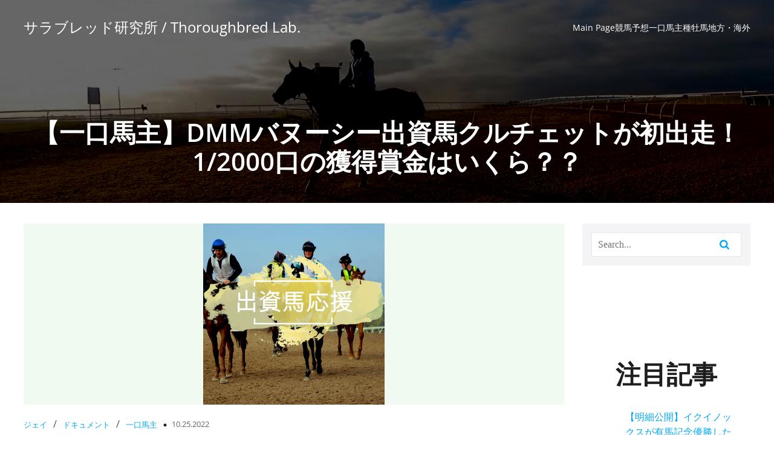

--- FILE ---
content_type: text/html; charset=utf-8
request_url: https://www.google.com/recaptcha/api2/aframe
body_size: 266
content:
<!DOCTYPE HTML><html><head><meta http-equiv="content-type" content="text/html; charset=UTF-8"></head><body><script nonce="PFGAco8FGoWCPNdtovqmrg">/** Anti-fraud and anti-abuse applications only. See google.com/recaptcha */ try{var clients={'sodar':'https://pagead2.googlesyndication.com/pagead/sodar?'};window.addEventListener("message",function(a){try{if(a.source===window.parent){var b=JSON.parse(a.data);var c=clients[b['id']];if(c){var d=document.createElement('img');d.src=c+b['params']+'&rc='+(localStorage.getItem("rc::a")?sessionStorage.getItem("rc::b"):"");window.document.body.appendChild(d);sessionStorage.setItem("rc::e",parseInt(sessionStorage.getItem("rc::e")||0)+1);localStorage.setItem("rc::h",'1769508368259');}}}catch(b){}});window.parent.postMessage("_grecaptcha_ready", "*");}catch(b){}</script></body></html>